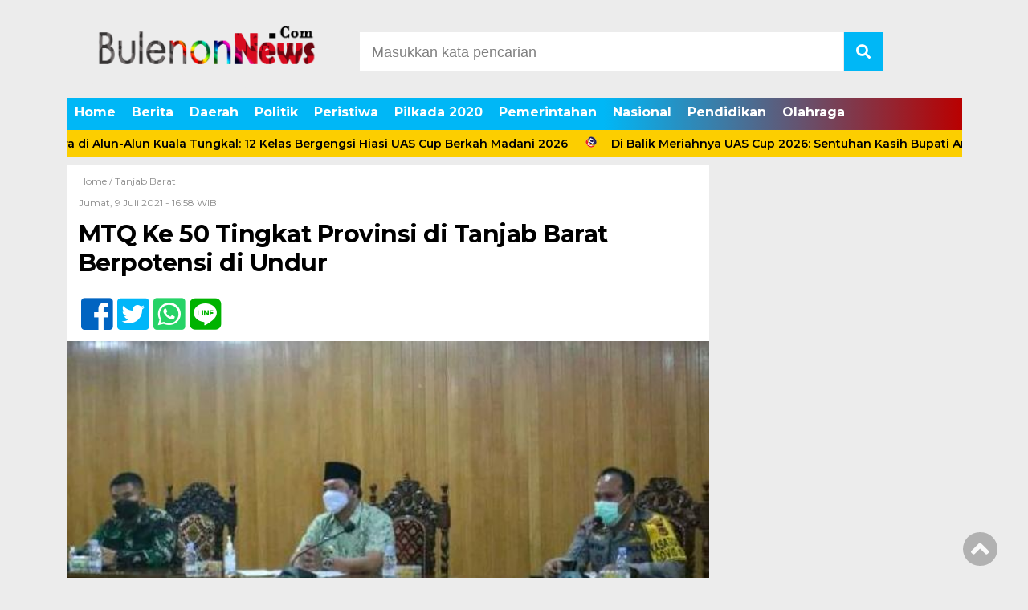

--- FILE ---
content_type: text/html; charset=UTF-8
request_url: https://bulenonnews.com/mtq-ke-50-tingkat-provinsi-di-tanjab-barat-berpotensi-di-undur/
body_size: 11855
content:
<!doctype html><html class="no-js" lang="en"><head><meta charset="UTF-8"><link href="http://gmpg.org/xfn/11" rel="profile"><link href="https://bulenonnews.com/xmlrpc.php" rel="pingback"><meta http-equiv="x-ua-compatible" content="ie=edge"><meta name='robots' content='index, follow, max-image-preview:large, max-snippet:-1, max-video-preview:-1' /><link media="all" href="https://bulenonnews.com/wp-content/cache/autoptimize/css/autoptimize_7ef0651aca3bf1783e9c00ddae2d40fe.css" rel="stylesheet"><title>MTQ Ke 50 Tingkat Provinsi di Tanjab Barat Berpotensi di Undur - bulenonnews</title><link rel="canonical" href="https://bulenonnews.com/mtq-ke-50-tingkat-provinsi-di-tanjab-barat-berpotensi-di-undur/" /><meta property="og:locale" content="id_ID" /><meta property="og:type" content="article" /><meta property="og:title" content="MTQ Ke 50 Tingkat Provinsi di Tanjab Barat Berpotensi di Undur - bulenonnews" /><meta property="og:description" content="Bulenon News.Com Tanjab Barat – Perhelatan Akbar MTQ ke 50 Tingkat Provinsi Jambi Tahun 2021 di..." /><meta property="og:url" content="https://bulenonnews.com/mtq-ke-50-tingkat-provinsi-di-tanjab-barat-berpotensi-di-undur/" /><meta property="og:site_name" content="bulenonnews" /><meta property="article:published_time" content="2021-07-09T09:58:56+00:00" /><meta property="og:image" content="https://bulenonnews.com/wp-content/uploads/2021/07/rps20210709_165713_218.jpg" /><meta property="og:image:width" content="615" /><meta property="og:image:height" content="340" /><meta property="og:image:type" content="image/jpeg" /><meta name="author" content="Bulenon news" /><meta name="twitter:card" content="summary_large_image" /><meta name="twitter:label1" content="Ditulis oleh" /><meta name="twitter:data1" content="Bulenon news" /><meta name="twitter:label2" content="Estimasi waktu membaca" /><meta name="twitter:data2" content="1 menit" /> <script type="application/ld+json" class="yoast-schema-graph">{"@context":"https://schema.org","@graph":[{"@type":"Article","@id":"https://bulenonnews.com/mtq-ke-50-tingkat-provinsi-di-tanjab-barat-berpotensi-di-undur/#article","isPartOf":{"@id":"https://bulenonnews.com/mtq-ke-50-tingkat-provinsi-di-tanjab-barat-berpotensi-di-undur/"},"author":{"name":"Bulenon news","@id":"https://bulenonnews.com/#/schema/person/0eb6da7e9e710855e0712e05bb5a1471"},"headline":"MTQ Ke 50 Tingkat Provinsi di Tanjab Barat Berpotensi di Undur","datePublished":"2021-07-09T09:58:56+00:00","mainEntityOfPage":{"@id":"https://bulenonnews.com/mtq-ke-50-tingkat-provinsi-di-tanjab-barat-berpotensi-di-undur/"},"wordCount":296,"publisher":{"@id":"https://bulenonnews.com/#organization"},"image":{"@id":"https://bulenonnews.com/mtq-ke-50-tingkat-provinsi-di-tanjab-barat-berpotensi-di-undur/#primaryimage"},"thumbnailUrl":"https://bulenonnews.com/wp-content/uploads/2021/07/rps20210709_165713_218.jpg","keywords":["Berita Daerah","Breaking News","Headline","MTQ","Tanjab Barat"],"articleSection":["Tanjab Barat"],"inLanguage":"id"},{"@type":"WebPage","@id":"https://bulenonnews.com/mtq-ke-50-tingkat-provinsi-di-tanjab-barat-berpotensi-di-undur/","url":"https://bulenonnews.com/mtq-ke-50-tingkat-provinsi-di-tanjab-barat-berpotensi-di-undur/","name":"MTQ Ke 50 Tingkat Provinsi di Tanjab Barat Berpotensi di Undur - bulenonnews","isPartOf":{"@id":"https://bulenonnews.com/#website"},"primaryImageOfPage":{"@id":"https://bulenonnews.com/mtq-ke-50-tingkat-provinsi-di-tanjab-barat-berpotensi-di-undur/#primaryimage"},"image":{"@id":"https://bulenonnews.com/mtq-ke-50-tingkat-provinsi-di-tanjab-barat-berpotensi-di-undur/#primaryimage"},"thumbnailUrl":"https://bulenonnews.com/wp-content/uploads/2021/07/rps20210709_165713_218.jpg","datePublished":"2021-07-09T09:58:56+00:00","inLanguage":"id","potentialAction":[{"@type":"ReadAction","target":["https://bulenonnews.com/mtq-ke-50-tingkat-provinsi-di-tanjab-barat-berpotensi-di-undur/"]}]},{"@type":"ImageObject","inLanguage":"id","@id":"https://bulenonnews.com/mtq-ke-50-tingkat-provinsi-di-tanjab-barat-berpotensi-di-undur/#primaryimage","url":"https://bulenonnews.com/wp-content/uploads/2021/07/rps20210709_165713_218.jpg","contentUrl":"https://bulenonnews.com/wp-content/uploads/2021/07/rps20210709_165713_218.jpg","width":615,"height":340},{"@type":"WebSite","@id":"https://bulenonnews.com/#website","url":"https://bulenonnews.com/","name":"bulenonnews","description":"Buletin Nasional","publisher":{"@id":"https://bulenonnews.com/#organization"},"potentialAction":[{"@type":"SearchAction","target":{"@type":"EntryPoint","urlTemplate":"https://bulenonnews.com/?s={search_term_string}"},"query-input":{"@type":"PropertyValueSpecification","valueRequired":true,"valueName":"search_term_string"}}],"inLanguage":"id"},{"@type":"Organization","@id":"https://bulenonnews.com/#organization","name":"bulenonnews","url":"https://bulenonnews.com/","logo":{"@type":"ImageObject","inLanguage":"id","@id":"https://bulenonnews.com/#/schema/logo/image/","url":"https://bulenonnews.com/wp-content/uploads/2021/01/cropped-LOGO-BULENON-2021-1.png","contentUrl":"https://bulenonnews.com/wp-content/uploads/2021/01/cropped-LOGO-BULENON-2021-1.png","width":310,"height":100,"caption":"bulenonnews"},"image":{"@id":"https://bulenonnews.com/#/schema/logo/image/"}},{"@type":"Person","@id":"https://bulenonnews.com/#/schema/person/0eb6da7e9e710855e0712e05bb5a1471","name":"Bulenon news","image":{"@type":"ImageObject","inLanguage":"id","@id":"https://bulenonnews.com/#/schema/person/image/","url":"https://secure.gravatar.com/avatar/7ca45a9fc743c365ed5a98c684748aadc2e46b8284c9a70a1cbd59cf9ce9ef5b?s=96&d=mm&r=g","contentUrl":"https://secure.gravatar.com/avatar/7ca45a9fc743c365ed5a98c684748aadc2e46b8284c9a70a1cbd59cf9ce9ef5b?s=96&d=mm&r=g","caption":"Bulenon news"},"sameAs":["https://bulenonnews.com"],"url":"https://bulenonnews.com/author/bulenon/"}]}</script> <link rel='dns-prefetch' href='//ajax.googleapis.com' /><link rel='dns-prefetch' href='//cdn.jsdelivr.net' /><link rel='dns-prefetch' href='//use.fontawesome.com' /><link rel='dns-prefetch' href='//www.googletagmanager.com' /><link rel='dns-prefetch' href='//pagead2.googlesyndication.com' /><link href='https://fonts.gstatic.com' crossorigin='anonymous' rel='preconnect' /> <script id="wpp-js" src="https://bulenonnews.com/wp-content/plugins/wordpress-popular-posts/assets/js/wpp.min.js?ver=7.3.3" data-sampling="0" data-sampling-rate="100" data-api-url="https://bulenonnews.com/wp-json/wordpress-popular-posts" data-post-id="12499" data-token="0b9b01ba7d" data-lang="0" data-debug="0"></script> <link rel="alternate" title="oEmbed (JSON)" type="application/json+oembed" href="https://bulenonnews.com/wp-json/oembed/1.0/embed?url=https%3A%2F%2Fbulenonnews.com%2Fmtq-ke-50-tingkat-provinsi-di-tanjab-barat-berpotensi-di-undur%2F" /><link rel="alternate" title="oEmbed (XML)" type="text/xml+oembed" href="https://bulenonnews.com/wp-json/oembed/1.0/embed?url=https%3A%2F%2Fbulenonnews.com%2Fmtq-ke-50-tingkat-provinsi-di-tanjab-barat-berpotensi-di-undur%2F&#038;format=xml" /> <!--noptimize--><script id="bulen-ready">
			window.advanced_ads_ready=function(e,a){a=a||"complete";var d=function(e){return"interactive"===a?"loading"!==e:"complete"===e};d(document.readyState)?e():document.addEventListener("readystatechange",(function(a){d(a.target.readyState)&&e()}),{once:"interactive"===a})},window.advanced_ads_ready_queue=window.advanced_ads_ready_queue||[];		</script>
		<!--/noptimize--><link rel='stylesheet' id='font-awesome-css' href='https://use.fontawesome.com/releases/v5.6.1/css/all.css?ver=6.9' media='all' /><link rel="https://api.w.org/" href="https://bulenonnews.com/wp-json/" /><link rel="alternate" title="JSON" type="application/json" href="https://bulenonnews.com/wp-json/wp/v2/posts/12499" /><link rel="EditURI" type="application/rsd+xml" title="RSD" href="https://bulenonnews.com/xmlrpc.php?rsd" /><meta name="generator" content="WordPress 6.9" /><link rel='shortlink' href='https://bulenonnews.com/?p=12499' /><meta name="generator" content="Site Kit by Google 1.161.0" /><meta name="google-adsense-platform-account" content="ca-host-pub-2644536267352236"><meta name="google-adsense-platform-domain" content="sitekit.withgoogle.com">  <script async="async" src="https://pagead2.googlesyndication.com/pagead/js/adsbygoogle.js?client=ca-pub-5486306282647555&amp;host=ca-host-pub-2644536267352236" crossorigin="anonymous"></script>  <script  async src="https://pagead2.googlesyndication.com/pagead/js/adsbygoogle.js?client=ca-pub-5486306282647555" crossorigin="anonymous"></script><link rel="icon" href="https://bulenonnews.com/wp-content/uploads/2021/01/cropped-LOGO-BULENIN-yes-32x32.jpg" sizes="32x32" /><link rel="icon" href="https://bulenonnews.com/wp-content/uploads/2021/01/cropped-LOGO-BULENIN-yes-192x192.jpg" sizes="192x192" /><link rel="apple-touch-icon" href="https://bulenonnews.com/wp-content/uploads/2021/01/cropped-LOGO-BULENIN-yes-180x180.jpg" /><meta name="msapplication-TileImage" content="https://bulenonnews.com/wp-content/uploads/2021/01/cropped-LOGO-BULENIN-yes-270x270.jpg" /><meta name="viewport" content="width=device-width, initial-scale=1, shrink-to-fit=no"><meta name="theme-color" content="#FF3500" /><meta name="p:domain_verify" content="0ae1b303d39d56d23b493f67272653cf"/><meta name="msvalidate.01" content="05D6C1228D6ECBF492C5550833533715" /><meta name="facebook-domain-verification" content="8vhgozv3vjvre3gtjjc2c2dfaw9kix" /><meta name="facebook-domain-verification" content="8vhgozv3vjvre3gtjjc2c2dfaw9kix" /> <script async src="https://pagead2.googlesyndication.com/pagead/js/adsbygoogle.js?client=ca-pub-5486306282647555"
     crossorigin="anonymous"></script> </head><body class="wp-singular post-template-default single single-post postid-12499 single-format-standard wp-custom-logo wp-theme-DetakTerkini aa-prefix-bulen-"><header><div class="header-fixed"> <a id="logo" href="https://bulenonnews.com/" rel="home"> <noscript><img src="https://bulenonnews.com/wp-content/uploads/2021/01/cropped-LOGO-BULENON-2021-1.png" alt="logo"></noscript><img class="lazyload" src='data:image/svg+xml,%3Csvg%20xmlns=%22http://www.w3.org/2000/svg%22%20viewBox=%220%200%20210%20140%22%3E%3C/svg%3E' data-src="https://bulenonnews.com/wp-content/uploads/2021/01/cropped-LOGO-BULENON-2021-1.png" alt="logo"></a><div class="header-top-search"><form method="get" id="searchform" class="searchform themeform" action="https://bulenonnews.com/"> <input type="text" class="search" name="s" onblur="if(this.value=='')this.value='Masukkan kata pencarian';" onfocus="if(this.value=='Masukkan kata pencarian')this.value='';" value="Masukkan kata pencarian" /> <button type="submit" id="searchsubmit" value=""><i class="fas fa-search"></i></button></form></div> </a><div id="mobile-search"> <i class="fas fa-bars"></i></div><div class="clr"></div><div id="testku"><form method="get" id="searchform" class="searchform themeform" action="https://bulenonnews.com/"> <input type="text" class="search" name="s" onblur="if(this.value=='')this.value='Masukkan kata pencarian';" onfocus="if(this.value=='Masukkan kata pencarian')this.value='';" value="Masukkan kata pencarian" /> <button type="submit" id="searchsubmit" value=""><i class="fas fa-search"></i></button></form><div class="menu-top-menus-container"><ul id="menu-top-menus" class="menu-utama-mobile-header"><li id="menu-item-8314" class="menu-item menu-item-type-custom menu-item-object-custom menu-item-home menu-item-8314"><a href="https://bulenonnews.com/">Home</a></li><li id="menu-item-50" class="menu-item menu-item-type-taxonomy menu-item-object-category menu-item-50"><a href="https://bulenonnews.com/category/berita/">Berita</a></li><li id="menu-item-120" class="menu-item menu-item-type-taxonomy menu-item-object-category current-post-ancestor menu-item-120"><a href="https://bulenonnews.com/category/daerah/">Daerah</a></li><li id="menu-item-53" class="menu-item menu-item-type-taxonomy menu-item-object-category menu-item-53"><a href="https://bulenonnews.com/category/politik/">Politik</a></li><li id="menu-item-125" class="menu-item menu-item-type-taxonomy menu-item-object-category menu-item-125"><a href="https://bulenonnews.com/category/peristiwa/">Peristiwa</a></li><li id="menu-item-3812" class="menu-item menu-item-type-taxonomy menu-item-object-category menu-item-3812"><a href="https://bulenonnews.com/category/pilkada-2020/">Pilkada 2020</a></li><li id="menu-item-123" class="menu-item menu-item-type-taxonomy menu-item-object-category menu-item-123"><a href="https://bulenonnews.com/category/pemerintahan/">Pemerintahan</a></li><li id="menu-item-54" class="menu-item menu-item-type-taxonomy menu-item-object-category menu-item-54"><a href="https://bulenonnews.com/category/nasional/">Nasional</a></li><li id="menu-item-124" class="menu-item menu-item-type-taxonomy menu-item-object-category menu-item-124"><a href="https://bulenonnews.com/category/pendidikan/">Pendidikan</a></li><li id="menu-item-51" class="menu-item menu-item-type-taxonomy menu-item-object-category menu-item-51"><a href="https://bulenonnews.com/category/olahraga/">Olahraga</a></li></ul></div></div><div class="menu-top-menus-container"><ul id="menu-top-menus-1" class="menu-utama"><li class="menu-item menu-item-type-custom menu-item-object-custom menu-item-home menu-item-8314"><a href="https://bulenonnews.com/">Home</a></li><li class="menu-item menu-item-type-taxonomy menu-item-object-category menu-item-50"><a href="https://bulenonnews.com/category/berita/">Berita</a></li><li class="menu-item menu-item-type-taxonomy menu-item-object-category current-post-ancestor menu-item-120"><a href="https://bulenonnews.com/category/daerah/">Daerah</a></li><li class="menu-item menu-item-type-taxonomy menu-item-object-category menu-item-53"><a href="https://bulenonnews.com/category/politik/">Politik</a></li><li class="menu-item menu-item-type-taxonomy menu-item-object-category menu-item-125"><a href="https://bulenonnews.com/category/peristiwa/">Peristiwa</a></li><li class="menu-item menu-item-type-taxonomy menu-item-object-category menu-item-3812"><a href="https://bulenonnews.com/category/pilkada-2020/">Pilkada 2020</a></li><li class="menu-item menu-item-type-taxonomy menu-item-object-category menu-item-123"><a href="https://bulenonnews.com/category/pemerintahan/">Pemerintahan</a></li><li class="menu-item menu-item-type-taxonomy menu-item-object-category menu-item-54"><a href="https://bulenonnews.com/category/nasional/">Nasional</a></li><li class="menu-item menu-item-type-taxonomy menu-item-object-category menu-item-124"><a href="https://bulenonnews.com/category/pendidikan/">Pendidikan</a></li><li class="menu-item menu-item-type-taxonomy menu-item-object-category menu-item-51"><a href="https://bulenonnews.com/category/olahraga/">Olahraga</a></li></ul></div></div><div class="marquee"> <a href="https://bulenonnews.com/perebutan-juara-di-alun-alun-kuala-tungkal-12-kelas-bergengsi-hiasi-uas-cup-berkah-madani-2026/">Perebutan Juara di Alun-Alun Kuala Tungkal: 12 Kelas Bergengsi Hiasi UAS Cup Berkah Madani 2026</a> <a href="https://bulenonnews.com/di-balik-meriahnya-uas-cup-2026-sentuhan-kasih-bupati-anwar-sadat-untuk-anak-yatim-dan-janda-di-hari-bahagia/">Di Balik Meriahnya UAS Cup 2026: Sentuhan Kasih Bupati Anwar Sadat untuk Anak Yatim dan Janda di Hari Bahagia</a> <a href="https://bulenonnews.com/bupati-anwar-sadat-ajak-kicau-mania-jaga-kelestarian-burung-di-alam-liar/">Bupati Anwar Sadat Ajak Kicau Mania Jaga Kelestarian Burung di Alam Liar</a> <a href="https://bulenonnews.com/pererat-silaturahmi-lintas-provinsi-bupati-anwar-sadat-resmi-buka-turnamen-kicau-mania-uas-cup-2026/">Pererat Silaturahmi Lintas Provinsi, Bupati Anwar Sadat Resmi Buka Turnamen Kicau Mania UAS Cup 2026</a> <a href="https://bulenonnews.com/loss-gantangan-uas-cup-siap-manjakan-kicau-mania-dengan-hadiah-motor-dan-total-bonus-jutaan-rupiah/">Loss Gantangan! UAS Cup Siap Manjakan Kicau Mania dengan Hadiah Motor dan Total Bonus Jutaan Rupiah</a></div></header><div id="header-banner"></div><div id="single-content-wrap"><div id="single-content"><div class="wrap-kategori-tanggal"><p class="single-kategori"><a href="https://bulenonnews.com">Home / </a><a href="https://bulenonnews.com/category/daerah/tanjab-barat/" rel="category tag">Tanjab Barat</a></p><p class="tanggal">Jumat, 9 Juli 2021 -  16:58 WIB</p></div><h1>MTQ Ke 50 Tingkat Provinsi di Tanjab Barat Berpotensi di Undur</h1><div class="single-media-social"> <a href="https://www.facebook.com/sharer/sharer.php?u=https://bulenonnews.com/mtq-ke-50-tingkat-provinsi-di-tanjab-barat-berpotensi-di-undur/" onclick="window.open(this.href,'window','width=640,height=480,resizable,scrollbars,toolbar,menubar');return false;"><i class="fab fa-facebook-square"></i> </a> <a href="https://twitter.com/home?status=https://bulenonnews.com/mtq-ke-50-tingkat-provinsi-di-tanjab-barat-berpotensi-di-undur/" onclick="window.open(this.href,'window','width=640,height=480,resizable,scrollbars,toolbar,menubar') ;return false;"><i class="fab fa-twitter-square"></i> </a> <a href="whatsapp://send?text=https://bulenonnews.com/mtq-ke-50-tingkat-provinsi-di-tanjab-barat-berpotensi-di-undur/" data-action="share/whatsapp/share" onclick="window.open(this.href,'window','width=640,height=480,resizable,scrollbars,toolbar,menubar') ;return false;"><i class="fab fa-whatsapp-square"></i> </a> <a href="https://social-plugins.line.me/lineit/share?url=https://bulenonnews.com/mtq-ke-50-tingkat-provinsi-di-tanjab-barat-berpotensi-di-undur/" onclick="window.open(this.href,'window','width=640,height=480,resizable,scrollbars,toolbar,menubar') ;return false;"><i class="fab fa-line ukuran"></i> </a></div><p> <noscript><img src="https://bulenonnews.com/wp-content/uploads/2021/07/rps20210709_165713_218.jpg" alt=""></noscript><img class="lazyload" src='data:image/svg+xml,%3Csvg%20xmlns=%22http://www.w3.org/2000/svg%22%20viewBox=%220%200%20210%20140%22%3E%3C/svg%3E' data-src="https://bulenonnews.com/wp-content/uploads/2021/07/rps20210709_165713_218.jpg" alt=""></p><div id="single-article-text" class="single-article-text"><p style="text-align: justify;"><strong>Bulenon News.Com Tanjab Barat –</strong> Perhelatan Akbar MTQ ke 50 Tingkat Provinsi Jambi Tahun 2021 di Tanjab Barat berpotensi diundur ke bulan Desember.</p><div class='code-block code-block-1' style='margin: 8px auto; text-align: center; display: block; clear: both;'> <script async src="https://pagead2.googlesyndication.com/pagead/js/adsbygoogle.js"></script>  <ins class="adsbygoogle" style="display: block;" data-ad-client="ca-pub-5486306282647555" data-ad-slot="7958581578" data-ad-format="auto" data-full-width-responsive="true"></ins> <script>(adsbygoogle = window.adsbygoogle || []).push({});</script></div><p style="text-align: justify;">Penundaan tersebut di latarbelakangi oleh sejumlah masukan dan pertimbangan antara lain kondisi Covid-19, kemudian alasan infrastruktur jalan dua jalur dan jembatan di Parit Gompong yang diperikiran belum selesai jika digelar sesuai rencana awal pada bulan September nanti.</p><p style="text-align: justify;">Hal itu terungkap dalam rapat persiapan Penyelenggaraan MTQ Ke-50 Provinsi Jambi dipimpin Wakil Bupati Hairan, SH di Pola Utama, Jum’at (09/07/21).</p><p style="text-align: justify;">Rapat dihadiri Kapolres Tanjab Barat AKBP Guntur Saputro, SIK, MH dan Dandim 0419/Tanjab Letkol Inf Erwan Susanto, S.IP, para Asisten, Staf Ahli dan OPD serta Pengurus LPTQ.</p><div style="clear:both; margin-top:0em; margin-bottom:1em;"><a href="https://bulenonnews.com/sekda-tanjab-barat-pimpin-upacara-hut-provinsi-jambi-ke-68/" target="_blank" rel="nofollow" class="u650d92328059dc3d7cae649c6d6b88ca"><div style="padding-left:1em; padding-right:1em;"><span class="ctaText">Baca Juga</span>&nbsp; <span class="postTitle">Sekda Tanjab Barat Pimpin Upacara HUT Provinsi Jambi Ke-68</span></div></a></div><p style="text-align: justify;">Wabup Hairan mengatakan, bahwa rapat pada hari ini membahas mengenai penerapan Prokes Covid-19 di Kab. Tanjab Barat khususnya rencana pelaksanaan MTQ ke-50 di Kab. Tanjab Barat.</p><div class='code-block code-block-3' style='margin: 8px auto; text-align: center; display: block; clear: both;'> <script async src="https://pagead2.googlesyndication.com/pagead/js/adsbygoogle.js"></script> <ins class="adsbygoogle"
 style="display:block"
 data-ad-format="fluid"
 data-ad-layout-key="-i2+f-17-3w+bl"
 data-ad-client="ca-pub-5486306282647555"
 data-ad-slot="4531191669"></ins> <script>(adsbygoogle = window.adsbygoogle || []).push({});</script></div><p style="text-align: justify;">Wabup juga menyampaikan bahwa rapat kali ini merupakan tindak lanjut hasil koordinasi pihaknya selaku Ketua Lembaga Pengembangan Tilawatil Qur’an (LPTQ) Tanjung Jabung Barat dengan Pemprov Jambi pada 03 Juli lalu.</p><p style="text-align: justify;">“Dalam hal ini mendapatkan masukan dan saran, kami tidak ingin memutuskan sendiri mengenai waktu pelaksanaan MTQ, guna menghindari adanya stigma negatif baik dari masyarakat ataupun dari internal Pemkab sendiri,” ungkap Wabup.</p><div style="clear:both; margin-top:0em; margin-bottom:1em;"><a href="https://bulenonnews.com/ciptakan-kenyamanan-masyarakat-di-bulan-ramadhanbupati-anwar-sadat-pimpin-rapat-koordinasi-bersama-opd/" target="_blank" rel="nofollow" class="u0f305e5b002aa2ac56622901394b1855"><div style="padding-left:1em; padding-right:1em;"><span class="ctaText">Baca Juga</span>&nbsp; <span class="postTitle">Ciptakan Kenyamanan Masyarakat di Bulan Ramadhan,Bupati Anwar Sadat Pimpin Rapat Koordinasi Bersama OPD</span></div></a></div><p style="text-align: justify;">Selanjutnya, dengan memperhatikan perkembangan pandemi Covid-19, akan dikoordinasikan kembalu kemungkinan penyelenggaraan event tersebut secara virtual.</p><p style="text-align: justify;">Sementara, terkait bila MTQ nantinya harus virtual, Kapolres AKBP Guntur Saputro mengungkapkan agar dipersiapkan betul-betul prasaranya serta teknis pelaksanannya agar tidak terjadi hal-hal diluar dugaan.</p><p style="text-align: justify;">Demikian pula bila dilaksanakan secara langsung pengendalian masyarakat dan prokes harus ketat.</p><p style="text-align: justify;">“Pertimbangan yang paling utama adalah melindungi keselamatan masyarakat dari penyebaran Covid-19,” katanya.</p><p style="text-align: justify;">Dengan sejumlah pertimbangan di atas, kesepakatan rapat hari ini, untuk sementara pelaksanaan MTQ yang awalnya direncanakan di bulan September, diajukan penundaan ke bulan Desember.</p><p style="text-align: justify;">Penulis/Editor: Amir/Ote</p><div id="column1"></div><div id="column2"></div></div><div class="tagname"> <a href="https://bulenonnews.com/tag/berita-daerah/" rel="tag">Berita Daerah</a> <a href="https://bulenonnews.com/tag/breaking-news/" rel="tag">Breaking News</a> <a href="https://bulenonnews.com/tag/headline/" rel="tag">Headline</a> <a href="https://bulenonnews.com/tag/mtq/" rel="tag">MTQ</a> <a href="https://bulenonnews.com/tag/tanjab-barat/" rel="tag">Tanjab Barat</a></div><div class="single-media-social-mobile"><p>Share :</p> <a href="https://www.facebook.com/sharer/sharer.php?u=https://bulenonnews.com/mtq-ke-50-tingkat-provinsi-di-tanjab-barat-berpotensi-di-undur/" onclick="window.open(this.href,'window','width=640,height=480,resizable,scrollbars,toolbar,menubar');return false;"><i class="fab fa-facebook-square"></i> </a> <a href="https://twitter.com/home?status=https://bulenonnews.com/mtq-ke-50-tingkat-provinsi-di-tanjab-barat-berpotensi-di-undur/" onclick="window.open(this.href,'window','width=640,height=480,resizable,scrollbars,toolbar,menubar') ;return false;"><i class="fab fa-twitter-square"></i> </a> <a href="whatsapp://send?text=https://bulenonnews.com/mtq-ke-50-tingkat-provinsi-di-tanjab-barat-berpotensi-di-undur/" data-action="share/whatsapp/share" onclick="window.open(this.href,'window','width=640,height=480,resizable,scrollbars,toolbar,menubar') ;return false;"><i class="fab fa-whatsapp-square"></i> </a> <a href="https://social-plugins.line.me/lineit/share?url=https://bulenonnews.com/mtq-ke-50-tingkat-provinsi-di-tanjab-barat-berpotensi-di-undur/" onclick="window.open(this.href,'window','width=640,height=480,resizable,scrollbars,toolbar,menubar') ;return false;"><i class="fab fa-line"></i> </a></div><div class="komentar-fb"><div class="fb-comments" data-href="https://bulenonnews.com/mtq-ke-50-tingkat-provinsi-di-tanjab-barat-berpotensi-di-undur/" data-width="100%" data-numposts="10"></div></div><div class="clr"></div><div class="related-post-wrap"><p class="baca-juga"> Baca Juga</p><div class="related-post-box"> <a href="https://bulenonnews.com/pengurus-dpd-knpi-tanjab-barat-resmi-dilantik/"><figure><noscript><img width="182" height="100" src="https://bulenonnews.com/wp-content/uploads/2020/11/IMG-20201121-WA0079-182x100.jpg" class="attachment-related-foto size-related-foto wp-post-image" alt="" decoding="async" srcset="https://bulenonnews.com/wp-content/uploads/2020/11/IMG-20201121-WA0079-182x100.jpg 182w, https://bulenonnews.com/wp-content/uploads/2020/11/IMG-20201121-WA0079-550x301.jpg 550w" sizes="(max-width: 182px) 100vw, 182px" /></noscript><img width="182" height="100" src='data:image/svg+xml,%3Csvg%20xmlns=%22http://www.w3.org/2000/svg%22%20viewBox=%220%200%20182%20100%22%3E%3C/svg%3E' data-src="https://bulenonnews.com/wp-content/uploads/2020/11/IMG-20201121-WA0079-182x100.jpg" class="lazyload attachment-related-foto size-related-foto wp-post-image" alt="" decoding="async" data-srcset="https://bulenonnews.com/wp-content/uploads/2020/11/IMG-20201121-WA0079-182x100.jpg 182w, https://bulenonnews.com/wp-content/uploads/2020/11/IMG-20201121-WA0079-550x301.jpg 550w" data-sizes="(max-width: 182px) 100vw, 182px" /></figure></a> <a href="https://bulenonnews.com/pengurus-dpd-knpi-tanjab-barat-resmi-dilantik/"><p class="category-related-post-bawah">Tanjab Barat</p> <span>Pengurus DPD KNPI Tanjab Barat Resmi Dilantik</span></a></div><div class="related-post-box"> <a href="https://bulenonnews.com/13318-2/"><figure><noscript><img width="182" height="100" src="https://bulenonnews.com/wp-content/uploads/2021/08/IMG-20210830-WA0029-182x100.jpg" class="attachment-related-foto size-related-foto wp-post-image" alt="" decoding="async" /></noscript><img width="182" height="100" src='data:image/svg+xml,%3Csvg%20xmlns=%22http://www.w3.org/2000/svg%22%20viewBox=%220%200%20182%20100%22%3E%3C/svg%3E' data-src="https://bulenonnews.com/wp-content/uploads/2021/08/IMG-20210830-WA0029-182x100.jpg" class="lazyload attachment-related-foto size-related-foto wp-post-image" alt="" decoding="async" /></figure></a> <a href="https://bulenonnews.com/13318-2/"><p class="category-related-post-bawah">Pemerintahan</p> <span>Wakil Bupati Hairan Saat Pimpin Rapat Iventarisasi dan Evaluasi Izin PT. RAAL dan PT. PMJ</span></a></div><div class="related-post-box"> <a href="https://bulenonnews.com/penetapan-paslon-dilakukan-tertutuppolres-tanjab-barat-turunkan-personil-pengamanan-di-kpu/"><p class="category-related-post-bawah">Tanjab Barat</p> <span>Penetapan Paslon Dilakukan Tertutup,Polres Tanjab Barat Turunkan Personil Pengamanan Di KPU</span></a></div><div class="related-post-box"> <a href="https://bulenonnews.com/hut-tni-ke-75-puluhan-prajurit-kodim-0419-tanjab-lakukan-donor-darah/"><figure><noscript><img width="182" height="100" src="https://bulenonnews.com/wp-content/uploads/2020/09/IMG-20200922-WA0014-182x100.jpg" class="attachment-related-foto size-related-foto wp-post-image" alt="" decoding="async" srcset="https://bulenonnews.com/wp-content/uploads/2020/09/IMG-20200922-WA0014-182x100.jpg 182w, https://bulenonnews.com/wp-content/uploads/2020/09/IMG-20200922-WA0014-550x301.jpg 550w" sizes="(max-width: 182px) 100vw, 182px" /></noscript><img width="182" height="100" src='data:image/svg+xml,%3Csvg%20xmlns=%22http://www.w3.org/2000/svg%22%20viewBox=%220%200%20182%20100%22%3E%3C/svg%3E' data-src="https://bulenonnews.com/wp-content/uploads/2020/09/IMG-20200922-WA0014-182x100.jpg" class="lazyload attachment-related-foto size-related-foto wp-post-image" alt="" decoding="async" data-srcset="https://bulenonnews.com/wp-content/uploads/2020/09/IMG-20200922-WA0014-182x100.jpg 182w, https://bulenonnews.com/wp-content/uploads/2020/09/IMG-20200922-WA0014-550x301.jpg 550w" data-sizes="(max-width: 182px) 100vw, 182px" /></figure></a> <a href="https://bulenonnews.com/hut-tni-ke-75-puluhan-prajurit-kodim-0419-tanjab-lakukan-donor-darah/"><p class="category-related-post-bawah">Tanjab Barat</p> <span>HUT TNI Ke-75 Puluhan Prajurit Kodim 0419/Tanjab Lakukan Donor Darah</span></a></div><div class="related-post-box"> <a href="https://bulenonnews.com/sekdapenegakan-protokes-pilkada-tanjabbaratbawaslu-kolaborasi-uu-dan-perda/"><figure><noscript><img width="133" height="100" src="https://bulenonnews.com/wp-content/uploads/2020/09/IMG-20200923-WA0026.jpg" class="attachment-related-foto size-related-foto wp-post-image" alt="" decoding="async" srcset="https://bulenonnews.com/wp-content/uploads/2020/09/IMG-20200923-WA0026.jpg 1040w, https://bulenonnews.com/wp-content/uploads/2020/09/IMG-20200923-WA0026-768x576.jpg 768w" sizes="(max-width: 133px) 100vw, 133px" /></noscript><img width="133" height="100" src='data:image/svg+xml,%3Csvg%20xmlns=%22http://www.w3.org/2000/svg%22%20viewBox=%220%200%20133%20100%22%3E%3C/svg%3E' data-src="https://bulenonnews.com/wp-content/uploads/2020/09/IMG-20200923-WA0026.jpg" class="lazyload attachment-related-foto size-related-foto wp-post-image" alt="" decoding="async" data-srcset="https://bulenonnews.com/wp-content/uploads/2020/09/IMG-20200923-WA0026.jpg 1040w, https://bulenonnews.com/wp-content/uploads/2020/09/IMG-20200923-WA0026-768x576.jpg 768w" data-sizes="(max-width: 133px) 100vw, 133px" /></figure></a> <a href="https://bulenonnews.com/sekdapenegakan-protokes-pilkada-tanjabbaratbawaslu-kolaborasi-uu-dan-perda/"><p class="category-related-post-bawah">Tanjab Barat</p> <span>Sekda,Penegakan Protokes Pilkada Tanjabbarat,Bawaslu Kolaborasi UU Dan Perda</span></a></div><div class="related-post-box"> <a href="https://bulenonnews.com/syukuran-hut-polwan-ke-72-kapolres-tanjab-barat-potong-nasi-tumpeng/"><figure><noscript><img width="150" height="100" src="https://bulenonnews.com/wp-content/uploads/2020/09/IMG-20200902-WA0001.jpg" class="attachment-related-foto size-related-foto wp-post-image" alt="" decoding="async" srcset="https://bulenonnews.com/wp-content/uploads/2020/09/IMG-20200902-WA0001.jpg 1280w, https://bulenonnews.com/wp-content/uploads/2020/09/IMG-20200902-WA0001-768x511.jpg 768w" sizes="(max-width: 150px) 100vw, 150px" /></noscript><img width="150" height="100" src='data:image/svg+xml,%3Csvg%20xmlns=%22http://www.w3.org/2000/svg%22%20viewBox=%220%200%20150%20100%22%3E%3C/svg%3E' data-src="https://bulenonnews.com/wp-content/uploads/2020/09/IMG-20200902-WA0001.jpg" class="lazyload attachment-related-foto size-related-foto wp-post-image" alt="" decoding="async" data-srcset="https://bulenonnews.com/wp-content/uploads/2020/09/IMG-20200902-WA0001.jpg 1280w, https://bulenonnews.com/wp-content/uploads/2020/09/IMG-20200902-WA0001-768x511.jpg 768w" data-sizes="(max-width: 150px) 100vw, 150px" /></figure></a> <a href="https://bulenonnews.com/syukuran-hut-polwan-ke-72-kapolres-tanjab-barat-potong-nasi-tumpeng/"><p class="category-related-post-bawah">Tanjab Barat</p> <span>Syukuran HUT Polwan Ke-72, Kapolres Tanjab Barat Potong Nasi Tumpeng.</span></a></div><div class="related-post-box"> <a href="https://bulenonnews.com/giat-vaksin-polres-tanjabbarat-disambut-gembira-para-siswa-sd-108anggota-yang-bertugas-membagikan-atk-dan-snack/"><figure><noscript><img width="182" height="100" src="https://bulenonnews.com/wp-content/uploads/2022/02/IMG-20220218-WA0019-1-182x100.jpg" class="attachment-related-foto size-related-foto wp-post-image" alt="" decoding="async" /></noscript><img width="182" height="100" src='data:image/svg+xml,%3Csvg%20xmlns=%22http://www.w3.org/2000/svg%22%20viewBox=%220%200%20182%20100%22%3E%3C/svg%3E' data-src="https://bulenonnews.com/wp-content/uploads/2022/02/IMG-20220218-WA0019-1-182x100.jpg" class="lazyload attachment-related-foto size-related-foto wp-post-image" alt="" decoding="async" /></figure></a> <a href="https://bulenonnews.com/giat-vaksin-polres-tanjabbarat-disambut-gembira-para-siswa-sd-108anggota-yang-bertugas-membagikan-atk-dan-snack/"><p class="category-related-post-bawah">Tanjab Barat</p> <span>Giat Vaksin Polres Tanjabbarat Disambut Gembira Para Siswa SD 108,Anggota Yang Bertugas Membagikan ATK Dan Snack</span></a></div><div class="related-post-box"> <a href="https://bulenonnews.com/polres-lakukan-rapid-tes-di-dua-lokasi-di-betara/"><figure><noscript><img width="133" height="100" src="https://bulenonnews.com/wp-content/uploads/2020/08/IMG-20200807-WA0069.jpg" class="attachment-related-foto size-related-foto wp-post-image" alt="" decoding="async" srcset="https://bulenonnews.com/wp-content/uploads/2020/08/IMG-20200807-WA0069.jpg 1280w, https://bulenonnews.com/wp-content/uploads/2020/08/IMG-20200807-WA0069-768x576.jpg 768w" sizes="(max-width: 133px) 100vw, 133px" /></noscript><img width="133" height="100" src='data:image/svg+xml,%3Csvg%20xmlns=%22http://www.w3.org/2000/svg%22%20viewBox=%220%200%20133%20100%22%3E%3C/svg%3E' data-src="https://bulenonnews.com/wp-content/uploads/2020/08/IMG-20200807-WA0069.jpg" class="lazyload attachment-related-foto size-related-foto wp-post-image" alt="" decoding="async" data-srcset="https://bulenonnews.com/wp-content/uploads/2020/08/IMG-20200807-WA0069.jpg 1280w, https://bulenonnews.com/wp-content/uploads/2020/08/IMG-20200807-WA0069-768x576.jpg 768w" data-sizes="(max-width: 133px) 100vw, 133px" /></figure></a> <a href="https://bulenonnews.com/polres-lakukan-rapid-tes-di-dua-lokasi-di-betara/"><p class="category-related-post-bawah">Tanjab Barat</p> <span>Polres Lakukan Rapid Tes di Dua Lokasi di Betara</span></a></div><div class="clr"></div></div></div><div id="sidebar-single"><div class="sidebar-single-wrap"></div></div><div class="clr"></div></div> <script type="speculationrules">{"prefetch":[{"source":"document","where":{"and":[{"href_matches":"/*"},{"not":{"href_matches":["/wp-*.php","/wp-admin/*","/wp-content/uploads/*","/wp-content/*","/wp-content/plugins/*","/wp-content/themes/Detak%20Terkini/*","/*\\?(.+)"]}},{"not":{"selector_matches":"a[rel~=\"nofollow\"]"}},{"not":{"selector_matches":".no-prefetch, .no-prefetch a"}}]},"eagerness":"conservative"}]}</script> <div id="ays_tooltip" ><div id="ays_tooltip_block"><p>You cannot copy content of this page</p></div></div> <script>function stopPrntScr() {
                var inpFld = document.createElement("input");
                inpFld.setAttribute("value", "Access Denied");
                inpFld.setAttribute("width", "0");
                inpFld.style.height = "0px";
                inpFld.style.width = "0px";
                inpFld.style.border = "0px";
                document.body.appendChild(inpFld);
                inpFld.select();
                document.execCommand("copy");
                inpFld.remove(inpFld);
            }

            (function ($) {
                'use strict';
                $(function () {
                    let all = $('*').not('script, meta, link, style, noscript, title'),
                        tooltip = $('#ays_tooltip'),
                        tooltipClass = "mouse";
                    if (tooltipClass == "mouse" || tooltipClass == "mouse_first_pos") {
    	                                        $(document).on('mousemove', function (e) {
                            let cordinate_x = e.pageX;
                            let cordinate_y = e.pageY;
                            let windowWidth = $(window).width();
                            if (cordinate_y < tooltip.outerHeight()) {
                                tooltip.css({'top': (cordinate_y + 10) + 'px'});
                            } else {
                                tooltip.css({'top': (cordinate_y - tooltip.outerHeight()) + 'px'});
                            }
                            if (cordinate_x > (windowWidth - tooltip.outerWidth())) {
                                tooltip.css({'left': (cordinate_x - tooltip.outerWidth()) + 'px'});
                            } else {
                                tooltip.css({'left': (cordinate_x + 5) + 'px'});
                            }

                        });
    	                                    } else {
                        tooltip.addClass(tooltipClass);
                    }
    				                    $(window).on('keyup', function (e) {
                        let keyCode = e.keyCode ? e.keyCode : e.which;
                        if (keyCode == 44) {
                            stopPrntScr();
                            show_tooltip(1 );
                            audio_play();
                        }
                    });
    				

    				                    $(document).on('contextmenu', function (e) {
                        let target = $(event.target);
                        let t = e || window.event;
                        let n = t.target || t.srcElement;
                        if (!target.is("") && (!target.is("") && !target.is("img")) && (!target.is("") && !target.is("a") && n.parentElement.nodeName !== "A") ) {
                            if (n.nodeName !== "A" ) {
                                show_tooltip(1 );
                                audio_play();
                            }
                            return false;
                        }
                    });
    	            

                    
    	            
                    
    				                    $(document).on('dragstart', function () {
                        let target = $(event.target);
                        if (!target.is("")) {
                            show_tooltip(1 );
                            audio_play();
                            return false;
                        }
                    });
    				
    				
                    $(window).on('keydown', function (event) {
                        var sccp_selObj = window.getSelection();
                        var check_selectors = true;
                        if (!sccp_selObj.rangeCount < 1) {
                            var sccp_selRange = sccp_selObj.getRangeAt(0);
                            var sccp_selection_selector = sccp_selRange.startContainer.parentElement;
                            check_selectors = !$(sccp_selection_selector).is("");
                        }

                        if (check_selectors) {
                            var isOpera = (BrowserDetect.browser === "Opera");

                            var isFirefox = (BrowserDetect.browser === 'Firefox');

                            var isSafari = (BrowserDetect.browser === 'Safari');

                            var isIE = (BrowserDetect.browser === 'Explorer');
                            var isChrome = (BrowserDetect.browser === 'Chrome');
                            var isMozilla = (BrowserDetect.browser === 'Mozilla');

                            if (BrowserDetect.OS === 'Windows') {
        						                                if (isChrome) {
                                    if (((event.ctrlKey && event.shiftKey) && (
                                        event.keyCode === 73 ||
                                        event.keyCode === 74 ||
                                        event.keyCode === 68 ||
                                        event.keyCode === 67))) {
                                        show_tooltip(1);
                                        audio_play();
                                        return false;
                                    }
                                }
                                if (isFirefox) {
                                    if (((event.ctrlKey && event.shiftKey) && (
                                        event.keyCode === 73 ||
                                        event.keyCode === 74 ||
                                        event.keyCode === 67 ||
                                        event.keyCode === 75 ||
                                        event.keyCode === 69)) ||
                                        event.keyCode === 118 ||                                    
                                        (event.keyCode === 112 && event.shiftKey) ||
                                        (event.keyCode === 115 && event.shiftKey) ||
                                        (event.keyCode === 118 && event.shiftKey) ||
                                        (event.keyCode === 120 && event.shiftKey)) {
                                        show_tooltip(1);
                                        audio_play();
                                        return false;
                                    }
                                }
                                if (isOpera) {
                                    if (((event.ctrlKey && event.shiftKey) && (
                                        event.keyCode === 73 ||
                                        event.keyCode === 74 ||
                                        event.keyCode === 67 ||
                                        event.keyCode === 88 ||
                                        event.keyCode === 69))) {
                                        show_tooltip(1);
                                        audio_play();
                                        return false;
                                    }
                                }
                                if (isIE) {
                                    if ((event.keyCode === 123 && event.shiftKey)) {
                                        show_tooltip(1);
                                        audio_play();
                                        return false;
                                    }
                                }                         
                                if (isMozilla) {
                                    if ((event.ctrlKey && event.keyCode === 73) || 
                                        (event.altKey && event.keyCode === 68)) {
                                        show_tooltip(1);
                                        audio_play();
                                        return false;
                                    }
                                }
        						
        						                                if ((event.keyCode === 83 && event.ctrlKey)) {
                                    show_tooltip(1);
                                    audio_play();
                                    return false;
                                }
        						
        						                                if ((event.keyCode === 65 && event.ctrlKey)) {

                                                                            show_tooltip(1);
                                        audio_play();
                                        return false;
                                                                    }
        						
        						                                if (event.keyCode === 67 && event.ctrlKey && !event.shiftKey) {
                                                                            show_tooltip(1);
                                        audio_play();
                                        return false;
                                                                    }
        						
        						                                if ((event.keyCode === 86 && event.ctrlKey)) {
                                                                            show_tooltip(1);
                                        audio_play();
                                        return false;
                                                                    }
        						
        						                                if ((event.keyCode === 88 && event.ctrlKey)) {
                                                                            show_tooltip(1 );
                                        audio_play();
                                        return false;
                                                                    }
        						
        						                                if ((event.keyCode === 85 && event.ctrlKey)) {
                                    show_tooltip(1 );
                                    audio_play();
                                    return false;
                                }
        						
        						
        						
                                
                                
                                                                

                                
                                
                                
                                
                                
                                
        						                                if (event.keyCode === 123 || (event.keyCode === 123 && event.shiftKey)) {
                                    show_tooltip();
                                    audio_play();
                                    return false;
                                }
        						                            } else if (BrowserDetect.OS === 'Linux') {
        						                                if (isChrome) {
                                    if (
                                        (
                                            (event.ctrlKey && event.shiftKey) &&
                                            (event.keyCode === 73 ||
                                                event.keyCode === 74 ||
                                                event.keyCode === 67
                                            )
                                        ) ||
                                        (event.ctrlKey && event.keyCode === 85)
                                    ) {
                                        show_tooltip(1);
                                        audio_play();
                                        return false;
                                    }
                                }
                                if (isFirefox) {
                                    if (((event.ctrlKey && event.shiftKey) && (event.keyCode === 73 || event.keyCode === 74 || event.keyCode === 67 || event.keyCode === 75 || event.keyCode === 69)) || event.keyCode === 118 || event.keyCode === 116 || (event.keyCode === 112 && event.shiftKey) || (event.keyCode === 115 && event.shiftKey) || (event.keyCode === 118 && event.shiftKey) || (event.keyCode === 120 && event.shiftKey) || (event.keyCode === 85 && event.ctrlKey)) {
                                        show_tooltip(1);
                                        audio_play();
                                        return false;
                                    }
                                }
                                if (isOpera) {
                                    if (((event.ctrlKey && event.shiftKey) && (event.keyCode === 73 || event.keyCode === 74 || event.keyCode === 67 || event.keyCode === 88 || event.keyCode === 69)) || (event.ctrlKey && event.keyCode === 85)) {
                                        show_tooltip(1);
                                        audio_play();
                                        return false;
                                    }
                                }
        						
        						                                if ((event.keyCode === 83 && event.ctrlKey)) {
                                    show_tooltip(1);
                                    audio_play();
                                    return false;
                                }
        						
        						                                if (event.keyCode === 65 && event.ctrlKey) {
                                                                            show_tooltip(1);
                                        audio_play();
                                        return false;
                                                                    }
        						
        						                                if (event.keyCode === 67 && event.ctrlKey && !event.shiftKey) {
                                                                            show_tooltip(1);
                                        audio_play();
                                        return false;
                                                                    }
        						
        						                                if ((event.keyCode === 86 && event.ctrlKey)) {
                                                                            show_tooltip(1);
                                        audio_play();
                                        return false;
                                                                    }
        						
        						                                if ((event.keyCode === 88 && event.ctrlKey)) {
                                                                            show_tooltip(1);
                                        audio_play();
                                        return false;
                                                                    }
        						
        						                                if ((event.keyCode === 85 && event.ctrlKey)) {
                                    show_tooltip(1 );
                                    audio_play();
                                    return false;
                                }
        						
        						
        						
                                
                                
                                                                

                                
                                
                                
                                
                                
                                
        						                                if (event.keyCode === 123 || (event.keyCode === 123 && event.shiftKey)) {
                                    show_tooltip();
                                    audio_play();
                                    return false;
                                }
        						                            } else if (BrowserDetect.OS === 'Mac') {
        						                                if (isChrome || isSafari || isOpera || isFirefox) {
                                    if (event.metaKey && (
                                        event.keyCode === 73 ||
                                        event.keyCode === 74 ||
                                        event.keyCode === 69 ||
                                        event.keyCode === 75)) {
                                        show_tooltip(1);
                                        audio_play();
                                        return false;
                                    }
                                }
        						
        						                                if ((event.keyCode === 83 && event.metaKey)) {
                                    show_tooltip(1);
                                    audio_play();
                                    return false;
                                }
        						
        						                                if ((event.keyCode === 65 && event.metaKey)) {
                                                                            show_tooltip(1);
                                        audio_play();
                                        return false;
                                                                    }
        						
        						                                if ((event.keyCode === 67 && event.metaKey)) {
                                                                            show_tooltip(1);
                                        audio_play();
                                        return false;
                                                                    }
        						
        						                                if ((event.keyCode === 86 && event.metaKey)) {
                                                                            show_tooltip(1);
                                        audio_play();
                                        return false;
                                                                    }
        						
        						                                if ((event.keyCode === 88 && event.metaKey)) {
                                                                            show_tooltip(1);
                                        audio_play();
                                        return false;
                                                                    }
        						
        						                                if ((event.keyCode === 85 && event.metaKey)) {
                                    show_tooltip(1 );
                                    audio_play();
                                    return false;
                                }
        						
        						
        						
                                
                                
                                
                                
                                
                                
                                
                                
                                
        						                                if (event.keyCode === 123) {
                                    show_tooltip();
                                    audio_play();
                                    return false;
                                }
        						                            }
                        }
                    });

                    function disableSelection(e) {
                        if (typeof e.onselectstart !== "undefined")
                            e.onselectstart = function () {
                                show_tooltip( );
                                audio_play();
                                return false
                            };
                        else if (typeof e.style.MozUserSelect !== "undefined")
                            e.style.MozUserSelect = "none";
                        else e.onmousedown = function () {
                                show_tooltip();
                                audio_play();
                                return false
                            };
                        e.style.cursor = "default"
                    }

                    var msg_count = 1; 
                    function show_tooltip(mess) {
                        if (mess && msg_count == 1) {
                            if (tooltipClass == 'mouse_first_pos') {
                                if ($('#ays_tooltip2').length > 0) {
                                    $('#ays_tooltip2').remove();
                                }
                                var tooltip2 = tooltip.clone().prop('id','ays_tooltip2').insertBefore(tooltip);
                                $('#ays_tooltip2').addClass('ays_tooltip_class');
                                tooltip2.css({'display': 'table'});
                                $('#ays_tooltip').fadeOut();
                                setTimeout(function () {
                                    tooltip2.remove();
                                }, 1000);
                            }else{
                                tooltip.css({'display': 'table'});
                                setTimeout(function () {
                                    $('#ays_tooltip').fadeOut(500);
                                }, 1000);
                            }
                        }

                                            }

                    function audio_play(audio) {
                        if (audio) {
                            var audio = document.getElementById("sccp_public_audio");
                            if (audio) {
                                audio.currentTime = 0;
                                audio.play();
                            }

                        }
                    }


                });
            })(jQuery);
            var copyrightText = '';
            var copyrightIncludeUrl = '';
            var copyrightWord = '';
                        
            function copyToClipboard(text) {
                var textarea = document.createElement("textarea");
                textarea.textContent = text;
                textarea.style.position = "fixed";
                document.body.appendChild(textarea);
                textarea.select();
                try {
                    return document.execCommand("cut");
                } catch (ex) {
                    console.warn("Copy to clipboard failed.", ex);
                    return false;
                } finally {
                    document.body.removeChild(textarea);
                }
            }

            function htmlDecode(input) {
              var doc = new DOMParser().parseFromString(input, "text/html");
              return doc.documentElement.textContent;
            }

            var BrowserDetect = {
                init: function () {
                    this.browser = this.searchString(this.dataBrowser) || "An unknown browser";
                    this.version = this.searchVersion(navigator.userAgent) || this.searchVersion(navigator.appVersion) || "an unknown version";
                    this.OS = this.searchString(this.dataOS) || "an unknown OS";
                },
                searchString: function (data) {
                    for (var i = 0; i < data.length; i++) {
                        var dataString = data[i].string;
                        var dataProp = data[i].prop;
                        this.versionSearchString = data[i].versionSearch || data[i].identity;
                        if (dataString) {
                            if (dataString.indexOf(data[i].subString) !== -1) return data[i].identity;
                        } else if (dataProp) return data[i].identity;
                    }
                },
                searchVersion: function (dataString) {
                    var index = dataString.indexOf(this.versionSearchString);
                    if (index === -1) return;
                    return parseFloat(dataString.substring(index + this.versionSearchString.length + 1));
                },
                dataBrowser: [{
                    string: navigator.userAgent,
                    subString: "Chrome",
                    identity: "Chrome"
                }, {
                    string: navigator.userAgent,
                    subString: "OmniWeb",
                    versionSearch: "OmniWeb/",
                    identity: "OmniWeb"
                }, {
                    string: navigator.vendor,
                    subString: "Apple",
                    identity: "Safari",
                    versionSearch: "Version"
                }, {
                    prop: window.opera,
                    identity: "Opera",
                    versionSearch: "Version"
                }, {
                    string: navigator.vendor,
                    subString: "iCab",
                    identity: "iCab"
                }, {
                    string: navigator.vendor,
                    subString: "KDE",
                    identity: "Konqueror"
                }, {
                    string: navigator.userAgent,
                    subString: "Firefox",
                    identity: "Firefox"
                }, {
                    string: navigator.vendor,
                    subString: "Camino",
                    identity: "Camino"
                }, { // for newer Netscapes (6+)
                    string: navigator.userAgent,
                    subString: "Netscape",
                    identity: "Netscape"
                }, {
                    string: navigator.userAgent,
                    subString: "MSIE",
                    identity: "Explorer",
                    versionSearch: "MSIE"
                }, {
                    string: navigator.userAgent,
                    subString: "Gecko",
                    identity: "Mozilla",
                    versionSearch: "rv"
                }, { // for older Netscapes (4-)
                    string: navigator.userAgent,
                    subString: "Mozilla",
                    identity: "Netscape",
                    versionSearch: "Mozilla"
                }],
                dataOS: [{
                    string: navigator.platform,
                    subString: "Win",
                    identity: "Windows"
                }, {
                    string: navigator.platform,
                    subString: "Mac",
                    identity: "Mac"
                }, {
                    string: navigator.userAgent,
                    subString: "iPhone",
                    identity: "iPhone/iPod"
                }, {
                    string: navigator.platform,
                    subString: "Linux",
                    identity: "Linux"
                }]
            };
            BrowserDetect.init();
        // }, false);</script> <noscript><style>.lazyload{display:none;}</style></noscript><script data-noptimize="1">window.lazySizesConfig=window.lazySizesConfig||{};window.lazySizesConfig.loadMode=1;</script><script async data-noptimize="1" src='https://bulenonnews.com/wp-content/plugins/autoptimize/classes/external/js/lazysizes.min.js?ao_version=3.1.13'></script><script src="https://ajax.googleapis.com/ajax/libs/jquery/3.4.1/jquery.min.js" id="jquery-js"></script> <script src="//cdn.jsdelivr.net/jquery.marquee/1.4.0/jquery.marquee.min.js?ver=1.0" id="script-marquee-js"></script> <!--noptimize--><script>!function(){window.advanced_ads_ready_queue=window.advanced_ads_ready_queue||[],advanced_ads_ready_queue.push=window.advanced_ads_ready;for(var d=0,a=advanced_ads_ready_queue.length;d<a;d++)advanced_ads_ready(advanced_ads_ready_queue[d])}();</script><!--/noptimize--> <script>WebFontConfig = {
        google: { families: [ 'Montserrat:400,500,600,700' ] }
    };
    (function() {
        var wf = document.createElement('script');
        wf.src = 'https://ajax.googleapis.com/ajax/libs/webfont/1/webfont.js';
        wf.type = 'text/javascript';
        wf.async = 'true';
        var s = document.getElementsByTagName('script')[0];
        s.parentNode.insertBefore(wf, s);
    })();</script> <footer><div class="footer-media-sosial-wrap"> <noscript><img src="https://bulenonnews.com/wp-content/uploads/2021/06/LOGO-BULENON-2021-Bawah-kecil.png" alt="logo-putih" /></noscript><img class="lazyload" src='data:image/svg+xml,%3Csvg%20xmlns=%22http://www.w3.org/2000/svg%22%20viewBox=%220%200%20210%20140%22%3E%3C/svg%3E' data-src="https://bulenonnews.com/wp-content/uploads/2021/06/LOGO-BULENON-2021-Bawah-kecil.png" alt="logo-putih" /><div> <a href="https://web.facebook.com/jambinetid.jambinetid" target="_blank"><noscript><img src="https://bulenonnews.com/wp-content/themes/Detak%20Terkini/img/foot_fb.png" alt="facebook" class="terkini-fb"/></noscript><img src='data:image/svg+xml,%3Csvg%20xmlns=%22http://www.w3.org/2000/svg%22%20viewBox=%220%200%20210%20140%22%3E%3C/svg%3E' data-src="https://bulenonnews.com/wp-content/themes/Detak%20Terkini/img/foot_fb.png" alt="facebook" class="lazyload terkini-fb"/></a> <a href="https://twitter.com/" target="_blank"><noscript><img src="https://bulenonnews.com/wp-content/themes/Detak%20Terkini/img/foot_tw.png" alt="twitter" class="terkini-fb"/></noscript><img src='data:image/svg+xml,%3Csvg%20xmlns=%22http://www.w3.org/2000/svg%22%20viewBox=%220%200%20210%20140%22%3E%3C/svg%3E' data-src="https://bulenonnews.com/wp-content/themes/Detak%20Terkini/img/foot_tw.png" alt="twitter" class="lazyload terkini-fb"/></a> <a href="https://www.instagram.com/" target="_blank"><noscript><img src="https://bulenonnews.com/wp-content/themes/Detak%20Terkini/img/foot_insta.png" alt="instagram" class="terkini-fb"/></noscript><img src='data:image/svg+xml,%3Csvg%20xmlns=%22http://www.w3.org/2000/svg%22%20viewBox=%220%200%20210%20140%22%3E%3C/svg%3E' data-src="https://bulenonnews.com/wp-content/themes/Detak%20Terkini/img/foot_insta.png" alt="instagram" class="lazyload terkini-fb"/></a></div></div><div class="footer-copyright-wrap"><p class="footer-copyright"> Copyright @ 2026 bulenonnews, All Rights Reserved</p><div class="menu-menu-bawah-container"><ul id="menu-menu-bawah" class="menu-bawah"><li id="menu-item-10425" class="menu-item menu-item-type-custom menu-item-object-custom menu-item-home menu-item-10425"><a href="https://bulenonnews.com/">Home</a></li><li id="menu-item-16423" class="menu-item menu-item-type-custom menu-item-object-custom menu-item-16423"><a href="http://terkini.baturetnostudio.com/">Home</a></li><li id="menu-item-16426" class="menu-item menu-item-type-custom menu-item-object-custom menu-item-16426"><a href="http://terkini.baturetnostudio.com/">Home</a></li><li id="menu-item-16429" class="menu-item menu-item-type-custom menu-item-object-custom menu-item-16429"><a href="http://terkini.baturetnostudio.com/">Home</a></li><li id="menu-item-10486" class="menu-item menu-item-type-post_type menu-item-object-page menu-item-10486"><a href="https://bulenonnews.com/info-iklan/">Info Iklan</a></li><li id="menu-item-10470" class="menu-item menu-item-type-post_type menu-item-object-page menu-item-10470"><a href="https://bulenonnews.com/hubungi-kami/">HUT Ke 1 Newsland</a></li><li id="menu-item-12202" class="menu-item menu-item-type-post_type menu-item-object-page menu-item-12202"><a href="https://bulenonnews.com/pedoman-pemberitaan/">Pedoman Pemberitaan</a></li><li id="menu-item-10506" class="menu-item menu-item-type-post_type menu-item-object-page menu-item-10506"><a href="https://bulenonnews.com/redaksi/">Redaksi</a></li><li id="menu-item-12203" class="menu-item menu-item-type-post_type menu-item-object-page menu-item-12203"><a href="https://bulenonnews.com/indeks-berita/">Indeks Berita</a></li></ul></div></div><div class="footer-detik"> <noscript><img src="https://bulenonnews.com/wp-content/uploads/2021/06/LOGO-BULENON-2021-Bawah-kecil.png" alt="logo-putih" class="logo-putih"/></noscript><img src='data:image/svg+xml,%3Csvg%20xmlns=%22http://www.w3.org/2000/svg%22%20viewBox=%220%200%20210%20140%22%3E%3C/svg%3E' data-src="https://bulenonnews.com/wp-content/uploads/2021/06/LOGO-BULENON-2021-Bawah-kecil.png" alt="logo-putih" class="lazyload logo-putih"/><div class="menu-menu-bawah-container"><ul id="menu-menu-bawah-1" class="menu-bawah"><li class="menu-item menu-item-type-custom menu-item-object-custom menu-item-home menu-item-10425"><a href="https://bulenonnews.com/">Home</a></li><li class="menu-item menu-item-type-custom menu-item-object-custom menu-item-16423"><a href="http://terkini.baturetnostudio.com/">Home</a></li><li class="menu-item menu-item-type-custom menu-item-object-custom menu-item-16426"><a href="http://terkini.baturetnostudio.com/">Home</a></li><li class="menu-item menu-item-type-custom menu-item-object-custom menu-item-16429"><a href="http://terkini.baturetnostudio.com/">Home</a></li><li class="menu-item menu-item-type-post_type menu-item-object-page menu-item-10486"><a href="https://bulenonnews.com/info-iklan/">Info Iklan</a></li><li class="menu-item menu-item-type-post_type menu-item-object-page menu-item-10470"><a href="https://bulenonnews.com/hubungi-kami/">HUT Ke 1 Newsland</a></li><li class="menu-item menu-item-type-post_type menu-item-object-page menu-item-12202"><a href="https://bulenonnews.com/pedoman-pemberitaan/">Pedoman Pemberitaan</a></li><li class="menu-item menu-item-type-post_type menu-item-object-page menu-item-10506"><a href="https://bulenonnews.com/redaksi/">Redaksi</a></li><li class="menu-item menu-item-type-post_type menu-item-object-page menu-item-12203"><a href="https://bulenonnews.com/indeks-berita/">Indeks Berita</a></li></ul></div><div class="media-sosial"> <a href="https://web.facebook.com/jambinetid.jambinetid" target="_blank"><noscript><img src="https://jambinet.id/wp-content/uploads/2021/01/facebook-icon.png" alt="facebook" class="terkini-fb"/></noscript><img src='data:image/svg+xml,%3Csvg%20xmlns=%22http://www.w3.org/2000/svg%22%20viewBox=%220%200%20210%20140%22%3E%3C/svg%3E' data-src="https://jambinet.id/wp-content/uploads/2021/01/facebook-icon.png" alt="facebook" class="lazyload terkini-fb"/></a> <a href="https://twitter.com/" target="_blank"><noscript><img src="https://jambinet.id/wp-content/uploads/2021/01/twitter-icon.png" alt="twitter" class="terkini-fb"/></noscript><img src='data:image/svg+xml,%3Csvg%20xmlns=%22http://www.w3.org/2000/svg%22%20viewBox=%220%200%20210%20140%22%3E%3C/svg%3E' data-src="https://jambinet.id/wp-content/uploads/2021/01/twitter-icon.png" alt="twitter" class="lazyload terkini-fb"/></a> <a href="https://www.instagram.com/" target="_blank"><noscript><img src="https://jambinet.id/wp-content/uploads/2021/01/instagram-icon.png" alt="instagram" class="terkini-fb"/></noscript><img src='data:image/svg+xml,%3Csvg%20xmlns=%22http://www.w3.org/2000/svg%22%20viewBox=%220%200%20210%20140%22%3E%3C/svg%3E' data-src="https://jambinet.id/wp-content/uploads/2021/01/instagram-icon.png" alt="instagram" class="lazyload terkini-fb"/></a> <a href="https://www.youtube.com/channel/UCGwydg3Lt4ffmPcvOJZWEkg" target="_blank"><noscript><img src="https://jambinet.id/wp-content/uploads/2021/01/youtube-png.png" alt="youtube" class="terkini-fb"/></noscript><img src='data:image/svg+xml,%3Csvg%20xmlns=%22http://www.w3.org/2000/svg%22%20viewBox=%220%200%20210%20140%22%3E%3C/svg%3E' data-src="https://jambinet.id/wp-content/uploads/2021/01/youtube-png.png" alt="youtube" class="lazyload terkini-fb"/></a> <a href="https://id.linkedin.com/" target="_blank"><noscript><img src="https://jambinet.id/wp-content/uploads/2021/01/linkedin-icon.png" alt="linkedin" class="terkini-fb"/></noscript><img src='data:image/svg+xml,%3Csvg%20xmlns=%22http://www.w3.org/2000/svg%22%20viewBox=%220%200%20210%20140%22%3E%3C/svg%3E' data-src="https://jambinet.id/wp-content/uploads/2021/01/linkedin-icon.png" alt="linkedin" class="lazyload terkini-fb"/></a></div><p> Copyright @ 2026 bulenonnews, All Rights Reserved</p></div><div id="stop" class="scrollTop"> <span><a href=""><i class="fas fa-angle-up fa-2x"></i></a></span></div></footer><div id="fb-root"></div> <script>(function(d, s, id) {
  var js, fjs = d.getElementsByTagName(s)[0];
  if (d.getElementById(id)) return;
  js = d.createElement(s); js.id = id;
  js.src = 'https://connect.facebook.net/id_ID/sdk.js#xfbml=1&version=v3.2&appId=348506109234534&autoLogAppEvents=1';
  fjs.parentNode.insertBefore(js, fjs);
}(document, 'script', 'facebook-jssdk'));</script> <script defer src="https://bulenonnews.com/wp-content/cache/autoptimize/js/autoptimize_f86c7f9431961402b87ab016576c87fa.js"></script></body></html>

--- FILE ---
content_type: text/html; charset=utf-8
request_url: https://www.google.com/recaptcha/api2/aframe
body_size: 259
content:
<!DOCTYPE HTML><html><head><meta http-equiv="content-type" content="text/html; charset=UTF-8"></head><body><script nonce="GCmO19Zuz2Wkjuvm-xb3tg">/** Anti-fraud and anti-abuse applications only. See google.com/recaptcha */ try{var clients={'sodar':'https://pagead2.googlesyndication.com/pagead/sodar?'};window.addEventListener("message",function(a){try{if(a.source===window.parent){var b=JSON.parse(a.data);var c=clients[b['id']];if(c){var d=document.createElement('img');d.src=c+b['params']+'&rc='+(localStorage.getItem("rc::a")?sessionStorage.getItem("rc::b"):"");window.document.body.appendChild(d);sessionStorage.setItem("rc::e",parseInt(sessionStorage.getItem("rc::e")||0)+1);localStorage.setItem("rc::h",'1769452707952');}}}catch(b){}});window.parent.postMessage("_grecaptcha_ready", "*");}catch(b){}</script></body></html>